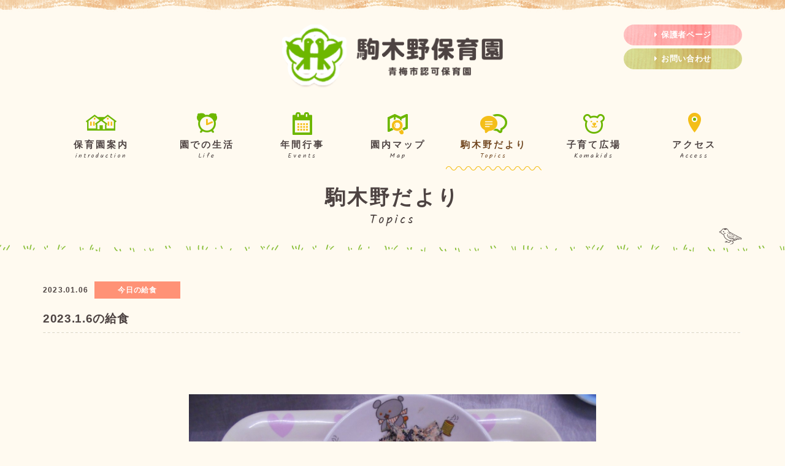

--- FILE ---
content_type: text/html; charset=UTF-8
request_url: https://www.komagino-hoikuen.jp/topics/view/860
body_size: 3006
content:
<!DOCTYPE html>
<html lang="ja">
<head>
<meta charset="utf-8">
<meta http-equiv="X-UA-Compatible" content="IE=edge">
<meta name="viewport" content="width=device-width, initial-scale=1">
<title>2023.1.6の給食</title>
<meta name="description" content="東京都青梅市の駒木野保育園です。「2023.1.6の給食」に関するご案内。">
<meta name="keywords" content="駒木野保育園,東京都,青梅市,青梅市 保育園">
<meta name="format-detection" content="telephone=no">
<link href="https://www.komagino-hoikuen.jp/css/bootstrap.css" rel="stylesheet">
<link href="https://www.komagino-hoikuen.jp/css/style.css" rel="stylesheet">
<link href="//fonts.googleapis.com/css?family=Kalam" rel="stylesheet"><!--Googleフォント-->
<link href="//fonts.googleapis.com/css?family=Baloo+Bhaijaan" rel="stylesheet"><!--Googleフォント-->
<link rel="stylesheet" href="https://www.komagino-hoikuen.jp/css/font-awesome.min.css">
<!--[if lt IE 9]>
  <script src="//oss.maxcdn.com/html5shiv/3.7.2/html5shiv.min.js"></script>
  <script src="//oss.maxcdn.com/respond/1.4.2/respond.min.js"></script>
<![endif]-->
<link rel="icon" href="https://www.komagino-hoikuen.jp/favicon.ico" type="image/vnd.microsoft.icon">
<link href="https://www.komagino-hoikuen.jp/apple-touch-icon.png" rel="apple-touch-icon-precomposed">
<!-- Global Site Tag (gtag.js) - Google Analytics -->
<script async src="//www.googletagmanager.com/gtag/js?id=UA-37178452-15"></script>
<script>
  window.dataLayer = window.dataLayer || [];
  function gtag(){dataLayer.push(arguments)};
  gtag('js', new Date());

  gtag('config', 'UA-37178452-15');
</script>
<meta name="google-site-verification" content="Ah572VP0FS9VIHr5wdBHsY6eONfxVZ6_sxhpMKWF0So" />
</head>
<body>

<header id="header">
<div class="container">
	<div class="row">
		<div class="col-xs-7 col-sm-offset-4 col-sm-4">
			<h1><a href="https://www.komagino-hoikuen.jp/index.html"><img src="https://www.komagino-hoikuen.jp/images/logo.png" alt="東京都青梅市の駒木野保育園）のお知らせ" class="img-responsive"></a></h1>
		</div>
    <div class="hidden-xs col-sm-4 col-md-offset-1 col-md-3 text-right">
			<a href="https://www.komagino-hoikuen.jp/hogosya.html" class="btn2 mb05"><i class="fa fa-caret-right" aria-hidden="true"></i>保護者ページ</a>
			<a href="https://www.komagino-hoikuen.jp/contact.html" class="btn3"><i class="fa fa-caret-right" aria-hidden="true"></i>お問い合わせ</a>
		</div>
  </div>
</div>


<div id="navi05">
  <div class="container"> <!-- 全体を囲むコンテナ -->
      <nav class="navbar navbar-default" style="z-index:100" >
        <div class="navbar-header">
          <button class="navbar-toggle" data-toggle="collapse" data-target="#mainNav"> <span class="sr-only">ナビゲーション</span> <span class="icon-bar"></span> <span class="icon-bar"></span> <span class="icon-bar"></span> </button>
        </div>
        <div class="collapse navbar-collapse" id="mainNav">
        <ul class="nav nav-justified">
          <li class="visible-xs"><a href="https://www.komagino-hoikuen.jp/index.html">トップページ</a></li>
          <li><a href="https://www.komagino-hoikuen.jp/introduction.html"><img src="https://www.komagino-hoikuen.jp/images/navi_img1.png" alt="" class="img-responsive hidden-xs">保育園案内<span class="en">introduction</span></a></li>
          <li><a href="https://www.komagino-hoikuen.jp/1day.html"><img src="https://www.komagino-hoikuen.jp/images/navi_img2.png" alt="" class="img-responsive hidden-xs">園での生活<span class="en">Life</span></a></li>
          <li><a href="https://www.komagino-hoikuen.jp/schedule.html"><img src="https://www.komagino-hoikuen.jp/images/navi_img3.png" alt="" class="img-responsive hidden-xs">年間行事<span class="en">Events</span></a></li>
          <li><a href="https://www.komagino-hoikuen.jp/map.html"><img src="https://www.komagino-hoikuen.jp/images/navi_img4.png" alt="" class="img-responsive hidden-xs">園内マップ<span class="en">Map</span></a></li>
          <li class="navi-on"><a href="https://www.komagino-hoikuen.jp/topics.html"><img src="https://www.komagino-hoikuen.jp/images/navi_img5.png" alt="" class="img-responsive hidden-xs">駒木野だより<span class="en">Topics</span></a></li>
          <li><a href="https://www.komagino-hoikuen.jp/komakids.html"><img src="https://www.komagino-hoikuen.jp/images/navi_img6.png" alt="" class="img-responsive hidden-xs">子育て広場<span class="en">Komakids</span></a></li>
          <li><a href="https://www.komagino-hoikuen.jp/access.html"><img src="https://www.komagino-hoikuen.jp/images/navi_img7.png" alt="" class="img-responsive hidden-xs">アクセス<span class="en">Access</span></a></li>
        </ul>
        </div>
      </nav>
  </div>
</div>
</header>


<main>

<div class="container">
	<h2 class="midashi1">駒木野だより<span class="en">Topics</span></h2>
	<p class="foot_tori"><img src="https://www.komagino-hoikuen.jp/images/foot_tori.png" alt="" class="img-responsive"></p>
</div>

<div id="head_kusa">
<div class="container">
	
	<div class="news_box mb30_sm50">
		<div class="row">
			<div class="col-xs-12">
				<ul>
					<li class="date">2023.01.06</li>
					<li class="label pink" style="background-color:">今日の給食</li>
				</ul>
			</div>
			<div class="col-xs-12">
				<div class="title">2023.1.6の給食</div>
			</div>
		</div>
	</div>
	<div class="mb30_sm50 clearfix">
             
          </div>
	<div id="fotorama" data-nav="thumbs" class="mb30_sm50" data-width="1140" data-height="498" data-ratio="1140:498">
		<img src="//www.komagino-hoikuen.jp/media/9/7/5/8/9758_1140x855.jpg" alt="画像" data-caption="七草がゆ　おにぎり　小松菜とえのき茸のスープ　かじきまぐろのから揚げ　ひじきのサラダ　ヨーグルト<br />
明日は七草です。桃、黄、青組さんには七草の話をしました。">
		<img src="//www.komagino-hoikuen.jp/media/9/7/5/9/9759_1140x855.jpg" alt="画像" data-caption="＜離乳食＞軟飯（おかゆ）　小松菜とえのき茸のスープ　鯛ときゅうりの和風煮　プリン">
		<img src="//www.komagino-hoikuen.jp/media/9/7/6/0/9760_1140x855.jpg" alt="画像" data-caption="＜おやつ＞牛乳　お年玉クッキー<br />
いくら入っているかはお楽しみです☆">
	</div>
	
	<p class="tac mb30 img-filter2"><a href="javascript:history.back();" class="btn1"><i class="fa fa-caret-left" aria-hidden="true"></i>前のページに戻る</a></p>
	

</div><!--container-->	
</div><!--head_kusa-->

</main>

<div class="container">
	<p class="foot_tori"><img src="https://www.komagino-hoikuen.jp/images/foot_tori.png" alt="" class="img-responsive"></p>
</div>
<footer>
<div class="container">
	<div class="row">
		<div class="col-xs-12 col-sm-3">
			<p class="logo"><img src="https://www.komagino-hoikuen.jp/images/foot_logo.png" alt="駒木野保育園" class="img-responsive"></p>
		</div>
		<div class="col-xs-12 col-sm-9 foot_text">
			<p>〒198-0053　東京都青梅市駒木町2丁目46番地1</p>
			<p class="tel"><span data-action="call" data-tel="0428224804">TEL.<span class="num">0428-22-4804</span></span></p>
			<div id="footerlink">
				  <div id="link_box">
					<ul>
					  <li><a href="https://www.komagino-hoikuen.jp/index.html"><i class="fa fa-caret-right" aria-hidden="true"></i>HOME</a></li>
					  <li><a href="https://www.komagino-hoikuen.jp/introduction.html"><i class="fa fa-caret-right" aria-hidden="true"></i>保育園案内</a></li>
					  <li><a href="https://www.komagino-hoikuen.jp/1day.html"><i class="fa fa-caret-right" aria-hidden="true"></i>園での生活</a></li>
					  <li><a href="https://www.komagino-hoikuen.jp/schedule.html"><i class="fa fa-caret-right" aria-hidden="true"></i>年間行事</a></li>
					  <li><a href="https://www.komagino-hoikuen.jp/map.html"><i class="fa fa-caret-right" aria-hidden="true"></i>園内マップ</a></li>
					  <li><a href="https://www.komagino-hoikuen.jp/topics.html"><i class="fa fa-caret-right" aria-hidden="true"></i>駒木野だより</a></li>
					  <li><a href="https://www.komagino-hoikuen.jp/komakids.html"><i class="fa fa-caret-right" aria-hidden="true"></i>子育て広場</a></li>
					  <li><a href="https://www.komagino-hoikuen.jp/access.html"><i class="fa fa-caret-right" aria-hidden="true"></i>アクセス</a></li>
					  <li><a href="https://www.komagino-hoikuen.jp/hogosya.html"><i class="fa fa-caret-right" aria-hidden="true"></i>保護者ページ</a></li>
					  <li><a href="https://www.komagino-hoikuen.jp/contact.html"><i class="fa fa-caret-right" aria-hidden="true"></i>お問い合わせ</a></li>
					</ul>
				  </div>
			</div><!-- footer_link -->
			<div id="copy">
				<p><small><i class="fa fa-copyright" aria-hidden="true"></i> 社会福祉法人　駒木野保育園</small></p>
			</div>
		</div>
	</div>
</div>

</footer>
<div id="pagetop" class="hidden-xs"><a href="#"><img src="https://www.komagino-hoikuen.jp/images/pagetop.png" width="59" height="70" alt="pagetop"></a></div>


<script type="text/javascript" language="javascript" src="https://www.komagino-hoikuen.jp/js/jquery-2.2.0.min.js"></script>
<script src="https://www.komagino-hoikuen.jp/js/bootstrap.min.js"></script>
<script src="https://www.komagino-hoikuen.jp/js/tel.js"></script>
<script src="https://www.komagino-hoikuen.jp/js/pagetop.js"></script>
<script type="text/javascript" src="https://www.komagino-hoikuen.jp/js/rollover.js"></script>


<!--高さを揃える-->
<script type="text/javascript" src="https://www.komagino-hoikuen.jp/js/jquery.matchHeight.js"></script>
<script>
$(function(){
　　$('.matchHeight').matchHeight();
});
</script>

<!--ギャラリー-->
<link rel="stylesheet" type="text/css" href="https://www.komagino-hoikuen.jp/css/fotorama.css">
<script type="text/JavaScript" src="https://www.komagino-hoikuen.jp/js/fotorama.js"></script>
<script type="text/javascript">
	$(function () {
		$('#fotorama').fotorama();
	});
</script>



</body>
</html>

--- FILE ---
content_type: text/css
request_url: https://www.komagino-hoikuen.jp/css/style.css
body_size: 6825
content:
@charset "utf-8";
/* CSS Document */


/* bootstrap.css基本の打消し（同じclass名での書き換え）
---------------------------------------------------- */
body{ margin:0px; padding:0px;}
h1,h2,h3,h4,h5,h6{ margin:0px; padding:0px; font-weight:normal; clear:both}
p{ margin:0px; padding:0px}

.navbar {
  margin-bottom:0px;
  border:none;
}
.table-striped > tbody > tr:nth-of-type(odd) { background-color: #efefef;}
.table{ margin-bottom:30px}
.table th{ width:30%}

@media (min-width: 768px) {.btn-group-vertical a{ padding-top:15px;padding-bottom:15px}}


/* 全体構造
---------------------------------------------------- */
html, body, div, span, object, iframe,
h1, h2, h3, h4, h5, h6, p, blockquote, pre,
abbr, address, cite, code,
del, dfn, em, img, ins, kbd, q, samp,
small, strong, sub, sup, var,
b, i,
dl, dt, dd, ol, ul, li,
fieldset, form, label, legend,
table, caption, tbody, tfoot, thead, tr, th, td,
article, aside, dialog, figure, footer, header,
hgroup, menu, nav, section,
time, mark, audio, video {
	margin:0;
	padding:0;
	border:0;
	outline:0;
	font-size:100%;
	vertical-align:baseline;
	background:transparent;
}

.clearfix:after {
  content: ".";  /* 新しい要素を作る */
  display: block;  /* ブロックレベル要素に */
  clear: both;
  height: 0;
  visibility: hidden;
}
.clearfix {
    zoom:1;/*for IE 5.5-7*/
	overflow:hidden;
}
* html .clearfix {
  height: 1px;
  /*\*//*/
  height: auto;
  overflow: hidden;
  /**/
}

.clear{clear:both;}

img{border:0;vertical-align:bottom;}
img { -ms-interpolation-mode: bicubic; }

a {
	outline:none;
	margin:0;
	padding:0;
	border:0;
	font-size:100%;
	vertical-align:baseline;
	background:transparent;
}

hr {
    display:block;
    height:1px;
    border-top:1px dotted #333;
    margin:0;
    padding:0;
	margin-bottom:20px
}

body{
	font-size:85%;/* 基本のフォントサイズ */
	line-height:185%;/* 基本の行間 */
	font-family:FontAwesome, "メイリオ", Meiryo, "ヒラギノ角ゴ Pro W3", "Hiragino Kaku Gothic Pro", Osaka, "ＭＳ Ｐゴシック", "MS PGothic", sans-serif;
	color:#4d4342;
	background-color:#fffaf0;
	letter-spacing: 0.05em;
}

main {
	font-size: 110%;
	line-height: 190%;
}

/* link
---------------------------------------------------- */
a:link,a:visited,a:hover,a:active{text-decoration:none; color:#62a203;}


/*.link_kon a:link,a:visited,a:hover,a:active{text-decoration:none; color:#f58599}*/

/* header
---------------------------------------------------- */
#header{
	margin: 0;
	border-bottom: none;
	background: url(../images/bg_head.gif) no-repeat center top;
	/*ヘッダー固定
	position: relative;
	z-index: 999;
	position: fixed;
	top: 0;
	left: 0;
	right: 0;
	*/
}

header{ padding:30px 0 15px 0;}
@media (min-width: 768px) {
	header{ padding:40px 0 0 0;}
}


h1{
	z-index:500;
	position:relative;/*logoをクリックするため*/
}
@media (min-width: 768px) {
	h1 {width: 100%;}
}



/* navigation05
---------------------------------------------------- */
#navi05{
	margin-top:-55px;
}

#navi05 .navbar-nav{ margin: 0; }
#navi05 .navbar{
	border-radius: 0px;
	border:0px;
	margin-bottom:0px;
	background: none;
	width:100%;
	text-align: center;
}
#navi05 .nav>li{ margin:5px;}
#navi05 .nav>li>a{ color:#4d4342; padding:5px 10px 15px 10px;  display:block; font-weight: bold; background: url(../images/navi-off.png) repeat-x bottom;}
#navi05 .nav>li>a .en {display: none;}
#navi05 .nav>li>a:hover,
#navi05 .navbar .navi-on a{ color:#714720; background: url(../images/navi-on.png) repeat-x bottom;}

@media (min-width: 768px) {
	#navi05{
		margin-top:20px;
		margin-right:0;
		padding-top: 20px;
		margin-bottom: 20px;
	}
	#navi05 .row{ padding: 0px;}
	#navi05 .nav{ width:100%; margin-top: 0;}
	#navi05 .nav>li{margin:0 7px; line-height: 1.4em;}
	#navi05 .nav>li img {margin: 0 auto; padding-bottom: 5px;}
	#navi05 .nav>li>a{ padding:0 0 15px 0;  display:block; font-size:95%; letter-spacing: 0.1em; background: none;}
	#navi05 .nav>li>a .en {display: block; font-family: 'Kalam', cursive; font-size: 70%; font-weight: normal;}
}
@media (min-width: 992px) {
	#navi05 .nav>li>a{font-size:105%;  letter-spacing: 0.2em;}
}

/* midashi
---------------------------------------------------- */
.fs80 {font-size:80%;}
.fs90 {font-size:90%;}
.fs110 {font-size:110%;}
.fs120 {font-size:120%;}
.fs140 {font-size:130%; line-height:1.4em;}

#head_kusa{
	background: url(../images/foot_kusa.png) repeat-x top;
	padding-top: 30px;
}
@media (min-width: 768px) {
	#head_kusa{	padding-top: 50px;}
}

.midashi1{
	font-size: 180%;
	line-height: 1.4em;
	text-align: center;
	font-weight: bold;
	letter-spacing: 0.1em;
}
.midashi1 .en{
	display: block;
	font-family: 'Kalam', cursive;
	font-size: 60%;
	line-height: 1.4em;
	font-weight: normal;
}
.midashi1.small {font-size: 150%; font-weight: bold;}

@media (min-width: 768px) {
	.midashi1{font-size: 200%;}
	.midashi1.small {font-size: 170%;}
}
@media (min-width: 1200px) {
	.midashi1{font-size: 220%;}
	.midashi1.small {font-size: 190%;}
}


.midashi2{
	font-weight: bold;
	font-size: 120%;
	line-height: 1.4em;
	background: url(../images/sen_nami.png) repeat-x bottom;
	display: inline-block;
	padding-bottom: 15px;
	margin-bottom: 30px;
}
@media (min-width: 768px) {
	.midashi2 {font-size: 140%;}
}

.midashi2.moji{
	padding: 0 15px 15px 15px;
}


.midashi3{
	font-size: 130%;
	line-height: 1.4em;
	color: #6db700;
	font-weight: bold;
}
@media (min-width: 768px) {
	.midashi3{font-size: 150%;}
}
@media (min-width: 1200px) {
	.midashi3{font-size: 170%;}
}

.ribbon1 {
    display: inline-block;
    position: relative;
    height: 40px;/*リボンの高さ*/
    line-height: 40px;/*リボンの高さ*/
    vertical-align: middle;
    text-align: center;
    padding: 0 30px;/*横の大きさ*/
    font-size: 18px;/*文字の大きさ*/
    background: #ff9276;/*塗りつぶし色*/
    color: #FFF;/*文字色*/
    box-sizing: border-box;
}

.ribbon1:before, .ribbon1:after{
    position: absolute;
    content: '';
    width: 0px;
    height: 0px;
    z-index: 1;
}

.ribbon1:before{
    top: 0;
    left: 0;
    border-width: 20px 0px 20px 15px;
    border-color: transparent transparent transparent #fffaf0;/*隠し色*/
    border-style: solid;
}

.ribbon1:after{
    top: 0;
    right: 0;
    border-width: 20px 15px 20px 0px;
    border-color: transparent #fffaf0 transparent transparent;/*隠し色*/
    border-style: solid;
}

/*カスタム*/
.ribbon1.blue{
    background: #5dadd8;/*塗りつぶし色*/
}

/* 写真
---------------------------------------------------- */
.img_waku1{
	background-color: #f0aea9;
	padding: 6px;
	border-radius:20px; 
}
.img_waku2{
	background-color: #a6d4d8;
	padding: 6px;
	border-radius:20px; 
}


/* リスト
---------------------------------------------------- */
.list_ol{
	list-style:decimal;
	margin-left:25px;
}
.list_ul{
	list-style:disc;
	margin-left:20px;
}

.list_ol li {margin-bottom: 5px;}


/* dl
---------------------------------------------------- */
/*
.dl_list dt{
	background:url(../images/midashi_sen.gif) no-repeat left center;
	padding-left:50px;
	color:#036;
	font-weight:bold;
	font-size:110%;
	margin-bottom:20px;
}
@media (min-width: 768px) {
	.dl_list dt{font-size:120%;}
}
@media (min-width: 992px) {
	.dl_list dt{font-size:130%;}
}

.dl_list dd {padding-left:50px;}
*/

/*リンク・ボタン関係
---------------------------------------------------- */
a:hover{opacity:0.7;filter: alpha(opacity=70);/*transition: 0.5s;*/}


.btn{ padding-top:10px; padding-bottom:10px;}
@media (min-width: 768px) {
.btn{ padding:5px 20px;}
}

.btn1{
	line-height:1.4em;
	padding: 8px 50px;
	display: inline-block;
	background: url(../images/bg_btn.jpg) no-repeat center center;
	border-radius:50px; 
	font-weight: bold;
	font-size: 95%;
}
.btn1:link,
.btn1:visited{ color:#fff;}
.btn1 i {margin-right: 5px;}


/* color
---------------------------------------------------- */
.red{color:#c33}
.orange{color:#f4be18}

/* hanyo
---------------------------------------------------- */
.large{font-size:130%;line-height:1.7em}
.small{font-size:80%;line-height:1.5em; font-weight:normal}
.lsn{ list-style:none;}
.ln{ line-height:normal}
.dsb{ display:block}
.dsi{ display:inline}

.kome {text-indent:-1em; margin-left:1em;}


.tal{ text-align:left}
.tac{ text-align:center}
.tar{ text-align:right}
.bold {font-weight:bold;}

.tar_sptac {text-align:center;}
@media (min-width: 768px) {
.tar_sptac {text-align:right;}
}

.tal_sptac {text-align:center;}
@media (min-width: 768px) {
.tal_sptac {text-align:left;}
}

.tac_sptal {text-align:left;}
@media (min-width: 768px) {
.tac_sptal {text-align:center;}
}

/* mawarikomi
---------------------------------------------------- */

/* テーブル
---------------------------------------------------- */
table{border-spacing:0;border-collapse:separate;}

.nw {width:1%; white-space:nowrap;}



.table1{
	width:100%;
}
.table1 th,.table1 td{
	padding:7px 10px;
	background: url(../images/line_dot.gif) repeat-x bottom;
	font-size: 95%;
	vertical-align: middle;
}
.table1 th{
	text-align:center;
	font-weight: normal;
}

.table1 th:last-child {border-right: none;}
.table1 td:last-child {border-right: none;}

@media (min-width: 768px) {
	.table1 th,.table1 td{padding:13px 13px;}
}
@media (min-width: 1200px) {
	.table1 th,.table1 td{padding:13px 30px;}
}


/* サイズ指定
---------------------------------------------------- */
.mb05{ margin-bottom:5px}
.mb10{ margin-bottom:10px}
.mb15{ margin-bottom:15px}
.mb20{ margin-bottom:20px}
.mb30{ margin-bottom:30px}
.mb40{ margin-bottom:40px}
.mb50{ margin-bottom:50px}
.mb60{ margin-bottom:60px}
.mb70{ margin-bottom:70px}
.mt10{ margin-top:10px}
.mt20{ margin-top:20px}
.mt40{ margin-top:40px}
.ml20{ margin-left:20px}
.ml05{ margin-left:5px}

.mb10_sp {margin-bottom:10px;}
@media (min-width: 768px) {
.mb10_sp {margin-bottom:0;}
}

.mb20_sp {margin-bottom:20px;}
@media (min-width: 768px) {
.mb20_sp {margin-bottom:0;}
}

.mb30_sp {margin-bottom:30px;}
@media (min-width: 768px) {
.mb30_sp {margin-bottom:0;}
}

.mb30_sm50 {margin-bottom:30px;}
@media (min-width: 768px) {
.mb30_sm50 {margin-bottom:50px;}
}

.mb30_sm50_md70 {margin-bottom:30px;}
@media (min-width: 768px) {
.mb30_sm50_md70 {margin-bottom:50px;}
}
@media (min-width: 992px) {
.mb30_sm50_md70 {margin-bottom:70px;}
}

.mb30_md50 {margin-bottom:30px;}
@media (min-width: 992px) {
.mb30_md50 {margin-bottom:50px;}
}

.mb30_sp10 {margin-bottom:10px;}
@media (min-width: 768px) {
.mb30_sp10 {margin-bottom:30px;}
}

/* 背景
---------------------------------------------------- */
.bg_shimashima{	background: url(../images/top_bg_shimashima.png) no-repeat left top;}
.bg_shimashima.tarinai{	background: none;}
@media (min-width: 1200px) {
	.bg_shimashima{
		background: url(../images/top_bg_shimashima_pc.jpg) no-repeat;
		-moz-background-size:100% auto;
		background-size:100% auto; 
	}
}

.bg_shimashima .title {text-align: center; margin-bottom: 20px;}

.bg_shimashima .title .num{
	color: #6db700;
	font-family: 'Baloo Bhaijaan', cursive;
	font-size: 200%;
	line-height: 1.4em;
}
.bg_shimashima .title .num.orange{color: #f4be18;}
.bg_shimashima .title .num.green{color: #6db700;}
@media (min-width: 768px) {
	.bg_shimashima .title {margin-bottom: 0;}
}
.bg_shimashima .title .num span {font-size: 40%;}


.bg_shimashima .title img{
	width: 20%;
	height: auto;
	margin: 0 auto;
	padding-bottom: 25px;
}
@media (min-width: 768px) {
	.bg_shimashima .title img{width: 30%;}
}

/* content
---------------------------------------------------- */

/* mainimage
---------------------------------------------------- */
#top_scroll {margin-bottom: 30px; overflow: hidden; min-height:200px;}
@media (min-width: 768px) {
	#top_scroll {margin-bottom: 50px;}
}

@media (min-width: 768px) {
	#top_scroll { min-height: 415px;}
}
@media (min-width: 992px) {
	#top_scroll { min-height: 500px;}
}
@media (min-width: 1200px) {
	#top_scroll { min-height: 655px;}
}



.vegas-wrapper {overflow: hidden; min-height:200px; background:url(../images/main_area.png) no-repeat center center; background-size: cover;}
@media (min-width: 768px) {
	.vegas-wrapper {}
}

@media (min-width: 768px) {
	.vegas-wrapper { min-height: 415px;}
}
@media (min-width: 992px) {
	.vegas-wrapper { min-height: 500px;}
}
@media (min-width: 1200px) {
.vegas-wrapper{ min-height: 655px;}
}



/* 01 index
---------------------------------------------------- */
/*だより タイトル*/
#top_news{
	background: url(../images/top_bg_shimashima.png) no-repeat left top;
}
@media (min-width: 1200px) {
	#top_news{
		background: url(../images/top_bg_shimashima_pc.jpg) no-repeat;
		-moz-background-size:100% auto;
		background-size:100% auto; 
	}
}

#top_news .title {text-align: center;}
#top_news .title img{
	width: 20%;
	height: auto;
	margin: 0 auto;
	padding-bottom: 25px;
}
#top_news .title .comment{
	font-weight: bold;
	line-height: 1.4em;
	margin-top: 20px;
	margin-bottom: 20px;
	font-size: 110%;
}
@media (min-width: 768px) {
	#top_news .title img{width: 30%;}
}

.link_txt a{
    display: inline-block;
    font-size: 90%;
    color: #222;
    padding: 1px 10px;
    border: 1px solid #222;
    border-radius: 30px;
    margin-top: 10px
}
.link_txt{
    float: left;
    margin-right: 10px
}

/*だより 内容*/
.news_box{
	background: url(../images/line_dot.gif) repeat-x bottom;
	padding: 10px 0;
}
.news_box ul{
	display: table;
	margin-bottom: 3px;
}
.news_box li{
	display: table-cell;
	list-style: none;
}
.news_box li.date{
	font-size: 80%;
	letter-spacing: 0.1em;
	font-weight: bold;
	padding-right: 10px;
}
.news_box li.label{
	background-color: #000;
	color: #fff;
	padding: 2px 0;
	line-height: 1.0em;
	font-size: 80%;
	border-radius: 0;
	width: 140px;
}
.news_box li.label.pink {background-color: #ff9276;}
.news_box li.label.yellow {background-color: #f4be18;}
.news_box li.label.blue {background-color: #5dadd8;}
.news_box li.label.green {background-color: #87bc39;}

.news_box li.new{
	font-family: 'Kalam', cursive;
	padding-left: 10px;
	color: #ff9276;
}
.news_box .text {font-size: 90%;}
.news_box .title {font-size: 130%; font-weight: bold; padding-top: 15px;}

.news_box .text a {text-decoration: underline;}

/*バナー*/
.top_banner a:link,
.top_banner a:visited{
	color: #4d4342;
}
.top_banner .midashi1 {font-size: 110%; margin-top: 10px;}

.top_banner{ position: relative;}

#banner .top_banner:nth-child(odd) a > span{ position: relative;}

#banner .top_banner:nth-child(odd) a > span:before{ content:""; width: calc( 100% + 1px) ;  height:102%; background:url(../images/cover_blue.png) no-repeat top center; background-size: 100% auto; position:absolute; top:0px; z-index:100;}
#banner .top_banner:nth-child(even) a > span:before{ content:"";width: calc( 100% + 1px) ;  height:102%; background:url(../images/cover_red.png) no-repeat top center; background-size: 100% auto; position:absolute; top:0px; z-index:100;}



@media (min-width: 768px) {
	.top_banner .midashi1 {font-size: 130%;}
}

.photo-ofi {
	 height: 0;
	 display: block;
	padding-bottom: 102%; /* 高さを指定（ボックスの横幅を基準） */
	background-color: #EFEFEF;
	overflow: hidden;
	position: relative;
	 margin-bottom: 10px;
	 z-index:10;
}
.photo-ofi img {
	 max-width: inherit;
	 max-height: inherit;
	width: auto;
	height: 100%;
	 object-fit: scale-down;
	 font-family: 'object-fit: scale-down;';
	 position: absolute;
	 left: 0;
	 top: 0;
}


/* 02 introduction
---------------------------------------------------- */
#introduction1,
#introduction2,
#introduction3{
	clear: both;
}

.introduction_btn{
	display: table;
	margin: 0 auto;
	padding-bottom: 50px;
}
.introduction_btn li{
	list-style: none;
	display: table-cell;
	padding: 0 2px;
}
.introduction_btn a{
	line-height:1.4em;
	padding: 8px 15px;
	display: inline-block;
	background: url(../images/bg_btn.jpg) no-repeat center top;
	border-radius:5px; 
	font-weight: bold;
	font-size: 95%;
}
.introduction_btn a:link,
.introduction_btn a:visited{ color:#fff;}
.introduction_btn a i {margin-right: 5px;}

@media (min-width: 768px) {
	.introduction_btn li{padding: 0 20px;}
	.introduction_btn a{
		padding: 8px 50px;
		border-radius:50px; 
		font-size: 110%;
	}
}


.introduction_time li{list-style: none;}
.introduction_time .midashi{font-weight: bold;}
.introduction_time .midashi{ text-indent: -1em; padding-left:1em;}
.introduction_time .midashi:before{content: " \f017";font-family: FontAwesome;text-align: center; margin-right:8px; color: #f4be18;}
@media (min-width: 768px) {
	.introduction_time{	display: table;}
	.introduction_time li{display: table-cell;}
	.introduction_time .midashi{width: 170px;}
}

.introduction_ninzu{	display: table;}
.introduction_ninzu li{list-style: none;display: table-cell;}
.introduction_ninzu .midashi{font-weight: bold;width: 120px;}
.introduction_ninzu .midashi{ text-indent: -1em; padding-left:1em;}
.introduction_ninzu .midashi:before{content: " \f007";font-family: FontAwesome;text-align: center; margin-right:8px; color: #6db700;}
@media (min-width: 768px) {
	.introduction_ninzu .midashi{width: 170px;}
}


.introduction_report{
	background: url(../images/line_dot.gif) repeat-x bottom;
	padding-bottom: 20px;
	margin-bottom: 20px;
}
.introduction_report h5{
	font-weight: bold;
	margin-bottom: 10px;
}
.introduction_report h5 i {padding-right: 10px;}
.introduction_report h5 a:link,
.introduction_report h5 a:visited{text-decoration: underline;}
.introduction_report p {font-size: 90%;}
.introduction_report .date{
	font-size: 80%;
	text-align: right;
}
@media (min-width: 992px) {
	.introduction_report h5{ font-size: 110%;}
}

/* 03 1day
---------------------------------------------------- */
.life_box .title{ text-align: center; margin-bottom: 30px;}
@media (min-width: 768px) {
	.life_box .title{ margin-bottom: 50px;}
}

.life_box .title h3{
	font-weight: bold;
	font-size: 150%;
	line-height: 1.4em;
	margin-bottom: 5px;
}
.life_box .title h4 {font-size: 100%;}

.life_box .time{
	background-color: #87bc39;
	padding: 5px 10px;
	line-height: 1.4em;
	text-align: center;
	border-radius:50px; 
	color: #fff;
	font-family: 'Baloo Bhaijaan', cursive;
}

.life_box .nyuji{
	background: url(../images/sen_nami.png) repeat-x top;
	padding-top: 30px;
}
@media (min-width: 768px) {
	.life_box .nyuji{
	background: none;
		padding-top: 0;
	}
}

.life_box .nyuji .time {background-color: #f4be18;}

.life_box .sen{
	background: url(../images/line_dot_tate.gif) repeat-y 16% top;
	padding-bottom: 20px;
}
@media (min-width: 992px) {
	.life_box .sen{	background: url(../images/line_dot_tate.gif) repeat-y 12% top;}
}

.life_box .moji{
	font-size: 120%;
	font-weight: bold;
}

/* 04 schedule
---------------------------------------------------- */
.schedule_list{
	width: 100%;
	display: table;
	background: url(../images/line_dot.gif) repeat-x bottom;
	padding-bottom: 20px;
	margin-bottom: 20px;
}
.schedule_list .month,
.schedule_list .nakami{
	display: table-cell;
	vertical-align: top;
}
.schedule_list .month{
	width: 70px;
	font-family: 'Baloo Bhaijaan', cursive;
	color: #6db700;
	text-align: center;
	font-size: 200%;
	line-height: 1.0em;
}
.schedule_list .month span{
	display: block;
	font-size: 40%;
	line-height: 1.0em;
}
.schedule_list .nakami li{
	list-style: none;
	text-indent: -1em;
	padding-left:1em;
	width: 45%;
	margin-right: 5%;
	float: left;
	font-size: 95%;
}
.schedule_list .nakami li:before{content: " \f005";font-family: FontAwesome;text-align: center; margin-right:8px; color: #f4be18;}
@media (min-width: 768px) {
	.schedule_list .nakami li{
		width: 100%;
		margin-right: 0;
		float: none;
	}
}
@media (min-width: 992px) {
	.schedule_list .nakami li{
		width: 45%;
		margin-right: 5%;
		float: left;
	}
}

.schedule_spring .month,
.schedule_spring .title .num{color: #fb8ec9;}
.schedule_summer .month,
.schedule_summer .title .num{color: #62d2e3;}
.schedule_winter .month,
.schedule_winter .title .num{color: #8a8cc6;}

.schedule_spring .flexslider .slides img,
.schedule_summer .flexslider .slides img,
.schedule_autumn .flexslider .slides img,
.schedule_winter .flexslider .slides img{
	border-radius:20px; 
}
.schedule_spring .flexslider,
.schedule_summer .flexslider,
.schedule_autumn .flexslider,
.schedule_winter .flexslider{
	-webkit-border-radius: 20px;
	-moz-border-radius: 20px;
	-o-border-radius: 20px;
	border-radius: 20px;
}

/* 05 map
---------------------------------------------------- */
.flex-caption{
	text-align: center;
	padding: 10px;
}

/* 06 topics
---------------------------------------------------- */
/*-------タブ切り替え-------*/
@media (min-width: 768px) {
.info_waku .nav li a { font-size:90%; padding:10px 5px;}
}
@media (min-width: 992px) {
.info_waku .nav li a { font-size:105%; padding:15px 10px;}
}
.nav-tabs.nav-justified > li > a{
	background: url(../images/bg_btn.jpg) no-repeat center top;
	 font-weight: bold;
}
.nav-tabs.nav-justified a:hover{
	background-image: none;
	background-color:#665d5c;
	color:#fff;
}
.nav-tabs.nav-justified > .active > a{
	background-image: none;
	background-color:#665d5c;
	color:#fff;
}
.nav-tabs.nav-justified > .active > a, .nav-tabs.nav-justified > .active > a:hover, .nav-tabs.nav-justified > .active > a:focus{
	background-color:#665d5c;
	color:#fff;
}

.pre-scrollable {padding-right:20px;}

.news_box .new{
	font-family: 'Kalam', cursive;
	padding-left: 10px;
	color: #ff9276;
}

@media (min-width: 768px) {
	.tab-content .news_box{padding: 20px 0;}
}

.paging {
	padding:7px 10px;
	text-align:center;
	margin-top: 10px;
}
.paging span.current,
.paging span a.paging-text {
	padding:8px 12px;
	color:#333;
	display:inline-block;
	margin:3px 0;
	border: 1px solid #ecd8b2;
}
.paging span.current {
	background:#f6e2bd;
	color:#4d4342;
}
.paging span a.paging-text {
	background:#fbf3e4;
	cursor:pointer;
}
.paging span a.paging-text:hover {
	background:#f6e2bd;
	color:#4d4342;
}

/* 07 komakids
---------------------------------------------------- */
#top_news.komakids_news{
	background-color: #fbf3e4;
	background-image: none;
	padding: 30px 0 5px 0;
}

/*
#top_news.komakids_news .news_box {margin-top: 10px;}
@media (min-width: 768px) {
#top_news.komakids_news .news_box {margin-top: 40px;}
}
*/



.komakids_list li{
	list-style: none;
	text-indent: -1em;
	padding-left:1em;
	width: 45%;
	margin-right: 5%;
	float: left;
	font-size: 95%;
}
.komakids_list li:before{content: " \f005";font-family: FontAwesome;text-align: center; margin-right:8px; color: #f4be18;}

/* footer
---------------------------------------------------- */
.foot_tori{	float: right;}

footer{
	background: url(../images/foot_kusa.png) repeat-x top,url(../images/bg_foot.gif) no-repeat center bottom;
	padding-top: 30px;
	padding-bottom: 30px;
	font-size: 85%;
	letter-spacing: 0.12em;
}

footer .logo {
	width: 40%;
	margin:0 auto;
	padding-bottom: 20px;
}
@media (min-width: 768px) {
	footer {padding-bottom: 30px;}
	footer .logo {
		width: 80%;
		margin: 0 auto;
	}
}
@media (min-width: 992px) {
	footer .logo {width: 60%;	}
}


/*tel*/
footer .tel{
	line-height:1.0em;
	text-align: center;
	margin-bottom: 10px;
	padding:15px 10px;
	background-color: #6db700;
	color: #fff;
	border-radius: 50px;
	margin-top: 5px;
}
footer .tel .num{
	font-size:170%;
}

footer .tel a:link,
footer .tel a:visited {color: #fff;}

@media (min-width: 768px) {
	footer .tel{
		text-align: left;
		margin-bottom: 10px;
		padding:0;
		background: none;
		color: #4d4342;
		border-radius: 0;
	}
	footer .tel .num {color: #6db700; font-weight: bold;}
}


/* footerlink
-------------- */
#footerlink{
	width:100%;
	padding:15px 0px;
	font-size: 110%;
}
#footerlink #link_box{
	border:1px solid #ccc;
	border-radius: 7px;
	background-color:#fff;
}
#footerlink ul{ list-style:none;font-size:100%; }
#footerlink li{border-bottom:1px solid #ccc;}
#footerlink li:last-child {border-bottom: none;}
#footerlink li a{ display:block; padding:10px;}
#footerlink li span{ float:right; margin-top:2px}
#footerlink li i {padding-right:5px;}
#footerlink a:link,
#footerlink a:visited { color:#4d4342; text-decoration:none}
#footerlink li i {color: #f4be18;}

@media (min-width: 768px) {
	#footerlink{padding:0; margin-bottom: 10px;}
	#footerlink #link_box{
		border:none;
		border-radius:0;
		background:none;
	}
	#footerlink li{ line-height:1.0em; border-bottom:none;display: inline-block; padding: 0 20px 0 0;}
	#footerlink li+li{ border:none}
	#footerlink li a:link,
	#footerlink li a:visited{color: #4d4342;}
	#footerlink li a{padding:0;}
}
@media (min-width: 992px) {
	.foot_text {margin-top: 20px;}
	#footerlink {font-size: 110%; margin-top: 20px; margin-bottom: 20px;}
}


/*copy*/
#copy {
	text-align:center;
	font-size:95%;
	color: #4d4342;
}
@media (min-width: 768px) {
	#copy {padding: 0; text-align: left;}
}


/* pagetop
---------------------------------------------------- */
@media (min-width: 768px) {
	#pagetop { position: fixed; bottom:30px; right:30px;}
}


/*20170909*/
.topics_navi_table{
	width: 100%;
}
.topics_navi_table th,
.topics_navi_table td{
	vertical-align: middle;
}
.topics_navi_table th{
	background: #665d5c;
	color: #fff;
	border-radius:3px;
	text-align: center;
	width: 1%;
	white-space: nowrap;
}
.topics_navi_table th a{
	display: block;
	padding:  5px 10px;
	color: #fff;
}
.topics_navi_table td{
	padding-left: 5px;
}

.topics_navi li{
	width: 49%;
	padding: 1%;
	float: left;
	list-style: none;
	font-size: 90%;
}
.topics_navi li a{
	background: url(../images/bg_btn.jpg) no-repeat center top;
	display: block;
	color: #fff;
	border-radius:3px;
	padding: 5px 10px;
	text-align: center;
	font-weight: bold;
}
.topics_navi li a:hover {background-color: #6db700; background-image: none; opacity:1;}
.topics_navi li.active a {background-color: #6db700; background-image: none; opacity:1;}
@media (min-width: 768px) {
	.topics_navi li{
		width: 33%;
		padding: 0.3%;
		font-size:100%;
	}
}

/*20170910*/
.fotorama__caption{font-size: 12px !important;}
@media (min-width: 768px) {
	.fotorama__caption{font-size: 16px !important;}
}


/*20210303*/
.btn2{
	line-height:1.4em;
	padding: 8px 50px;
	display: inline-block;
	background: url(../images/bg_btn_red.jpg) no-repeat center center !important;
	border-radius:50px; 
	font-weight: bold;
	font-size: 95%;
}
.btn3{
	line-height:1.4em;
	padding: 8px 50px;
	display: inline-block;
	background: url(../images/bg_btn_green.jpg) no-repeat center center !important;
	border-radius:50px; 
	font-weight: bold;
	font-size: 95%;
}
.btn2:link,
.btn2:visited{ color:#fff;}
.btn2 i {margin-right: 5px;}
.btn3:link,
.btn3:visited{ color:#fff;}
.btn3 i {margin-right: 5px;}


.required{
	background-color: #BE0000;
    color: #fff;
    padding: 0 .25em;
    border-radius: 3px;
	float: left;
	margin-bottom: .5rem;
}
.btn_contact{
	text-align: center;
    display: block;
    background: url(../images/bg_btn_red.jpg) no-repeat center top;
    border-radius: 100vh;
    border: none;
    margin: auto;
    padding: 1em 3em;
	margin-top: 1rem;
    color: #fff !important;
    font-weight: bold;
	width: 100%;
}
.plivacy{}
.plivacy h3{
	font-weight: bold;
	margin-bottom: .5rem;
}
.plivacy-box{
	overflow: scroll;
	height: 150px;
	background: #fff;
    border: 1px solid #ccc;
    border-radius: 5px;
	padding: .5em 1em;
}
.bg-f9{
	background-color: #f9f9f9;
}
.parents-box{
	padding: 2em 2em 1em;
	margin-bottom: 3rem;
}
.qaContainer dt {
	padding: 10px 10px 10px 35px;
	border-radius: 5px;
	background: #cce6ff;
	text-indent: -25px;
}
.qaContainer dt:before {
	content: "Q.";
	font-weight: bold;
	margin-right: 7px;
}
.qaContainer dd {
	margin: 20px 10px 40px 35px;
	text-indent: -25px;
}
.qaContainer dd:before {
	content: "A.";
	color: #1771c6;
	font-weight: bold;
	margin-right: 7px;
}
@media (min-width: 768px) {
	.required{
		float: left;
		margin-bottom: 0;
	}}
@media (min-width: 992px) {
	.required{
		float: right;
	}}



/*div.paging span.current,
div.paging span.paging-text{
	margin:0px 2px;
	color:#4d4342 !important;
	border:1px solid #ff9276;
	background-color: #fff8f6;
	border-radius: 2px;
	display:inline;
	zoom:1;
	display:inline-block;
	overflow:hidden;
	text-decoration:none;
}
div.paging span.paging-text a{
	padding:3px 8px;
	display:block;
	color: #4d4342 !important;
}
div.paging span.current{
	background: #ff9276;
	border:1px solid #ff9276;
	color:#4d4342;
	display:inline;
	zoom:1;
	padding:3px 8px;
	text-decoration:none;
	display:inline-block; 
	cursor:pointer;
}
div.paging span.paging-text a:hover{
	background: #ff9276;
	color: #4d4342;
	text-decoration:none;
	cursor:pointer;
}*/
.ad-210303{
	padding: 0;
	margin: 0 0 2rem;
}
.login-box{
	width: 100%;
	margin: 0 auto 1rem;
}
.login-box th{
	padding: 1em;
	text-align: center;
}
.login-box td{
	padding: 1em;
	text-align: center;
}
.txt-1half{
	font-size: 1.5em;
}
@media (min-width: 768px) {
	.ad-210303{
		margin: 0 0 5rem;
	}}
@media (min-width: 992px) {
	.required{
		float: right;
	}}


@media (min-width: 768px) {
.pt80 {
	padding-top: 80px !important;
}}